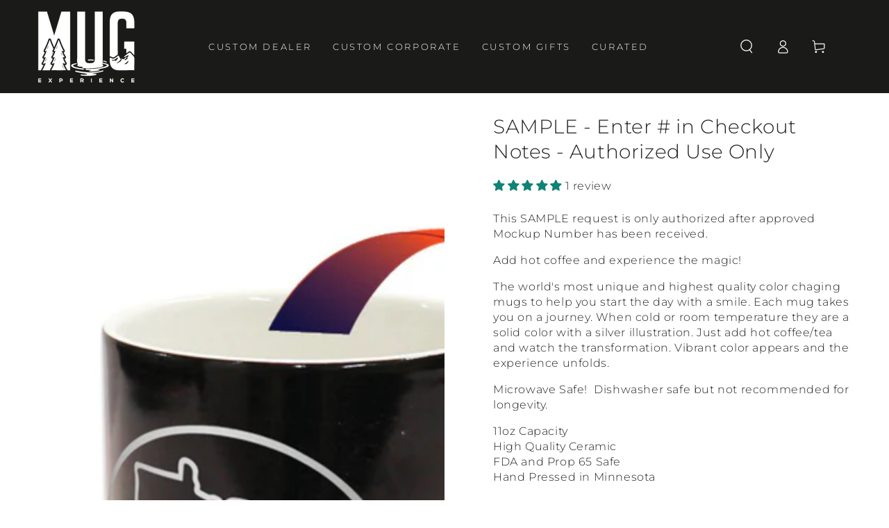

--- FILE ---
content_type: text/html; charset=UTF-8
request_url: https://app.smartcustomizer.com/assets/scripts/smartcustomizer.js?shop=ollee-bee.myshopify.com
body_size: 10263
content:

function SmartcustomizerIsSafari() {
  return /Safari/.test(navigator.userAgent) &&
         /Apple Computer/.test(navigator.vendor);
}

console.log('IsSafari ' + SmartcustomizerIsSafari());

if (!document.getElementById('smartcustomizer-wrapper') || !SmartcustomizerIsSafari()){

var Smartcustomizer = function () {
    this.scready = false;
    this.appName = 'smartcustomizer';
    this.baseUri = 'https://app.smartcustomizer.com/v2/';
    this.scWrapper = null;
    this.scIfrm = null;
    this.scLoaderScreen = null;
    this.scLink = null;
    this.scLinks = null;
    this.variantId = null;
    this.addToCartBtn = null;
    this.embedConfig = {"active":"1","form_selector":"","button_selector":"","button_html":"","button_position":"replace","price_selector":"","options_selector":"","cart_item_selector":"","cart_option_selector":""};
    this.translations = {"en":{"app_button_customize":"Customize Mug"}};
    this.variantSelector = null;
    this.productForm = null;
    this.productQuantity = null;
    this.scContainer = null;
    this.scOptionsContainer = null;
    this.scPriceContainer = null;
    this.priceContainer = null;
    this.scPriceField = null;
    this.productIds = {"45098596630722":"4924","45199108636866":"5901","45013694841026":"6662","45214421549250":"6779","45537590116546":"7492","45537754874050":"7497"};
    this.modelId = null;
    this.productOptions = {"4924":{"id":4924,"name":"Test - simple mugs","sku":"","price":0,"custom_pricing":false,"options":{"4925":{"name":"Print","type":"opt_type_print","style":"1","class":"sc-select-type-img sc-select-style-circle","rule":"1","options":[{"id":"4927","name":"Cold print","hex":null,"price":0,"thumb":"https:\/\/app.smartcustomizer.com\/uploads\/bGwwOXQyR1Q2dFBqUDRuZnBnQ0dlUT09\/img\/catalog\/12\/4927_thumb.png"},{"id":"4926","name":"Hot print","hex":null,"price":0,"thumb":"https:\/\/app.smartcustomizer.com\/uploads\/bGwwOXQyR1Q2dFBqUDRuZnBnQ0dlUT09\/img\/catalog\/12\/4926_thumb.png"},{"id":"4928","name":"Set","hex":null,"price":0}]}},"variations":[{"name":"Variation 1","ids":["45098596630722"],"options":{"4925":["4928"]}}]},"5901":{"id":5901,"name":"Start Here - 12oz","sku":"","price":0,"custom_pricing":false,"options":{"5902":{"name":"Print (clone)","type":"opt_type_print","style":"1","class":"sc-select-type-img sc-select-style-circle","rule":"1","options":[{"id":"5906","name":"Hot Print (clone) (clone)","hex":null,"price":0,"thumb":"https:\/\/app.smartcustomizer.com\/uploads\/bGwwOXQyR1Q2dFBqUDRuZnBnQ0dlUT09\/img\/catalog\/12\/5906_thumb_en.png"},{"id":"5907","name":"Cold Print (clone) (clone)","hex":null,"price":0,"thumb":"https:\/\/app.smartcustomizer.com\/uploads\/bGwwOXQyR1Q2dFBqUDRuZnBnQ0dlUT09\/img\/catalog\/12\/5907_thumb_en.png"},{"id":"5908","name":"Set for client 1 (clone) (clone)","hex":null,"price":0}]}},"variations":[{"name":"Variation 1","ids":["45199108636866"],"options":{"5902":["5908"]}}]},"6662":{"id":6662,"name":"12 oz Custom Color Changing Mug","sku":"","price":0,"custom_pricing":false,"options":{"6663":{"name":"Print (clone)","type":"opt_type_print","style":"1","class":"sc-select-type-img sc-select-style-circle","rule":"1","options":[{"id":"6664","name":"Hot Print","hex":null,"price":0,"thumb":"https:\/\/app.smartcustomizer.com\/uploads\/bGwwOXQyR1Q2dFBqUDRuZnBnQ0dlUT09\/img\/catalog\/12\/6664_thumb_en.png"},{"id":"6665","name":"Cold Print","hex":null,"price":0,"thumb":"https:\/\/app.smartcustomizer.com\/uploads\/bGwwOXQyR1Q2dFBqUDRuZnBnQ0dlUT09\/img\/catalog\/12\/6665_thumb_en.png"},{"id":"6666","name":"Set","hex":null,"price":0}]}},"variations":[{"name":"Variation 1","ids":["45013694841026"],"options":{"6663":["6666"]}}]},"6779":{"id":6779,"name":"16 oz Custom Color Changing Mug","sku":"","price":0,"custom_pricing":false,"options":{"6780":{"name":"Print (clone) (clone)","type":"opt_type_print","style":"1","class":"sc-select-type-img sc-select-style-circle","rule":"1","options":[{"id":"6781","name":"Hot Print","hex":null,"price":0,"thumb":"https:\/\/app.smartcustomizer.com\/uploads\/bGwwOXQyR1Q2dFBqUDRuZnBnQ0dlUT09\/img\/catalog\/12\/6781_thumb_en.png"},{"id":"6782","name":"Cold Print","hex":null,"price":0,"thumb":"https:\/\/app.smartcustomizer.com\/uploads\/bGwwOXQyR1Q2dFBqUDRuZnBnQ0dlUT09\/img\/catalog\/12\/6782_thumb_en.png"},{"id":"6783","name":"Set","hex":null,"price":0}]}},"variations":[{"name":"Variation 1","ids":["45214421549250"],"options":{"6780":["6783"]}}]},"7492":{"id":7492,"name":"Freedom 16630 16oz","sku":"","price":0,"custom_pricing":false,"options":{"7493":{"name":"Print (clone) (clone) (clone)","type":"opt_type_print","style":"1","class":"sc-select-type-img sc-select-style-circle","rule":"1","options":[{"id":"7494","name":"Hot Print (clone)","hex":null,"price":0,"thumb":"https:\/\/app.smartcustomizer.com\/uploads\/bGwwOXQyR1Q2dFBqUDRuZnBnQ0dlUT09\/img\/catalog\/12\/7494_thumb_en.png"},{"id":"7495","name":"Cold Print (clone)","hex":null,"price":0,"thumb":"https:\/\/app.smartcustomizer.com\/uploads\/bGwwOXQyR1Q2dFBqUDRuZnBnQ0dlUT09\/img\/catalog\/12\/7495_thumb_en.png"},{"id":"7496","name":"Set (clone)","hex":null,"price":0}]}},"variations":[{"name":"Variation 1","ids":["45537590116546"],"options":{"7493":["7496"]}}]},"7497":{"id":7497,"name":"Freedom 16630 16oz (clone)","sku":"","price":0,"custom_pricing":false,"options":{"7498":{"name":"Print (clone) (clone) (clone) (clone)","type":"opt_type_print","style":"1","class":"sc-select-type-img sc-select-style-circle","rule":"1","options":[{"id":"7499","name":"Hot Print (clone) (clone)","hex":null,"price":0,"thumb":"https:\/\/app.smartcustomizer.com\/uploads\/bGwwOXQyR1Q2dFBqUDRuZnBnQ0dlUT09\/img\/catalog\/12\/7499_thumb_en.png"},{"id":"7500","name":"Cold Print (clone) (clone)","hex":null,"price":0,"thumb":"https:\/\/app.smartcustomizer.com\/uploads\/bGwwOXQyR1Q2dFBqUDRuZnBnQ0dlUT09\/img\/catalog\/12\/7500_thumb_en.png"},{"id":"7501","name":"Set (clone) (clone)","hex":null,"price":0}]}},"variations":[{"name":"Variation 1","ids":["45537754874050"],"options":{"7498":["7501"]}}]}};
    this.variantOptions = {};
    this.selectedProductOptions = {};
    this.priceFormat = '$[0.00]';
    this.productBasePrice = 0;
    this.variantPrices = {};
	this.cartUpdateTimer = null;
    this.ssid = null;
    this.replaceAddToCartButton = false;
    this.lng = window.Shopify && window.Shopify.locale ? window.Shopify.locale.substring(0, 2) : 'en';
    this.buttonTitles = { customize: 'Customize product', edit: 'Edit Design' };
    this.customDesignLabel = 'Custom Design ID:';
    this.cdOption = 'Custom Design ID:';
    this.customPricingActive = false;
    this.cssConfig = {};
}

Smartcustomizer.prototype = {
    initApp: function () {
        this.initMessageListener();
        this.initTranslations();
    },


    changeVariant: function (event) {
        console.log("changeVariant");

        // smartcustomizer-option

        if (Smartcustomizer.scLink == null) {
            return;
        }

    if (event && Smartcustomizer.scContainer && Smartcustomizer.scContainer.contains(event.target)) {
		console.log('SC option changed');
        return;
    }
	

        setTimeout(function () {

            if (Smartcustomizer.addToCartBtn.disabled || Object.keys(Smartcustomizer.productIds).length === 0 ||
                Smartcustomizer.productIds[Smartcustomizer.variantSelector.value] == undefined) {
                Smartcustomizer.scLink.classList.add('hide');
                Smartcustomizer.scContainer.classList.add('hide');
                Smartcustomizer.scPriceContainer.classList.add('hide');
                if (Smartcustomizer.priceContainer !== null) {
                    Smartcustomizer.priceContainer.classList.remove('hide');
                }

                if (Smartcustomizer.replaceAddToCartButton) {
                    Smartcustomizer.addToCartBtn.style.display = '';
                }

                //console.log('add hide');

                Smartcustomizer.variantId = Smartcustomizer.modelId = null;
				
            } else {

                if (Smartcustomizer.replaceAddToCartButton) {
                    Smartcustomizer.addToCartBtn.style.setProperty('display', 'none', 'important');
                }

                //console.log('remove hide');

                Smartcustomizer.scLink.classList.remove("hide");
                Smartcustomizer.scContainer.classList.remove('hide');
                Smartcustomizer.scPriceContainer.classList.remove('hide');
                if (Smartcustomizer.priceContainer !== null) {
                    Smartcustomizer.priceContainer.classList.add('hide');
                }
                Smartcustomizer.variantId = Smartcustomizer.variantSelector.value;
				
					Smartcustomizer.modelId = (Smartcustomizer.variantId && Smartcustomizer.productIds[Smartcustomizer.variantId]) || null;


                Smartcustomizer.renderProductOptions();
            }


        }, 700);


    },

    setVariantPrices: function () {

        var productConnected = false;
        for (let i = 0; i < Object.keys(meta.product.variants).length; i++) {
            let variantId = meta.product.variants[i].id;
            //console.log(variantId);
            if (Smartcustomizer.productIds[variantId]) {
                Smartcustomizer.modelId = Smartcustomizer.productIds[variantId];
                productConnected = true;
            }
            var price = meta.product.variants[i].price;
            if (price > 0) {
                price = price / 100;
            }
            Smartcustomizer.variantPrices[variantId] = price;
        };

        // console.log(Smartcustomizer.variantPrices);

        return productConnected;
    },

    logError: function (message) {
        console.log('Smartcustomizer error: ' + message);
    },

    setProductFormElements: function () {

        console.log('setProductFormElements');

        if (this.embedConfig.form_selector != undefined && this.embedConfig.form_selector.length > 0) {
            this.productForm = document.querySelector(this.embedConfig.form_selector);
        }

        if (this.productForm == null) {
            this.productForm = document.querySelector("form[action*='/cart/add']:not(.product-form-nojs):not(.installment)");
        }

        if (this.productForm == null) {
            this.logError('Form element not found.');
            return false;
        }


        this.productQuantity = document.querySelector('input[name="quantity"]');

        if (this.embedConfig.button_selector != undefined && this.embedConfig.button_selector.length > 0) {
            this.addToCartBtn = this.productForm.querySelector(this.embedConfig.button_selector);
            // console.log(this.addToCartBtn);
        }

        if (this.addToCartBtn == null) {

            this.addToCartBtn = this.productForm.querySelectorAll("*[type='submit'][name='add']");

            if (this.addToCartBtn.length == 0) {
                this.addToCartBtn = this.productForm.querySelectorAll("*[type='submit']");
            }

            if (this.addToCartBtn.length == 0) {
                this.addToCartBtn = this.productForm.querySelectorAll("*[type='button']");
            }

            if (this.addToCartBtn.length == 0) {
                this.logError('Add to cart button element not found.');
                return false;
            }

            this.addToCartBtn = this.addToCartBtn[this.addToCartBtn.length - 1];
        }

        var variantIdElements = this.productForm.querySelectorAll("*[name='id']");

        if (variantIdElements.length === 1) {
            this.variantSelector = variantIdElements[0];
        }
        else {
            variantIdElements = document.getElementsByName('id');
            this.variantSelector = variantIdElements[0];
            if (variantIdElements.length > 1) {
                var selectIdsElement = document.querySelector("select[name='id']");
                if (selectIdsElement) {
                    this.variantSelector = selectIdsElement;
                }
            }

        }

        if (!this.variantSelector) {
            this.logError('Variant ID element not found.');
            return false;
        }

        this.productForm.addEventListener('change', this.changeVariant, false);
		


        return true;

    },

    renderProductElements: function () {

        console.log('renderProductElements');

        if (!this.setVariantPrices() || !this.setProductFormElements()) {
            return;
        }

        if (this.embedConfig.button_html != undefined) {
            var linkElement = document.createElement('div');
            linkElement.innerHTML = this.embedConfig.button_html.trim();
            this.scLink = linkElement.firstChild;
            // console.log(this.scLink);
        }

        if (this.scLink == null) {
            this.scLink = document.createElement('button');
            this.scLink.appendChild(document.createTextNode(this.buttonTitles.customize));
            this.scLink.id = this.appName + '-link';
            this.scLink.className = this.addToCartBtn.className + ' ' + this.scLink.id;
        }

        this.scLink.innerHTML += '<i></i>';

        this.scLink.style.display = 'none';

        if (this.embedConfig.button_position != undefined && this.embedConfig.button_position !== 'bottom') {
            this.addToCartBtn.parentNode.insertBefore(this.scLink, this.addToCartBtn);
            if (this.embedConfig.button_position === 'replace') {
                this.replaceAddToCartButton = true;
            }
        }
        else {
            this.addToCartBtn.parentNode.appendChild(this.scLink);
        }


        var smartcustomizerContainer = '<div class="hide sc-var-panel sc-border sc-lines" id="smartcustomizer-container">\
    <div id="smartcustomizer-options"></div>\
    <div class="sc-var-price-block hide" id="smartcustomizer-price-container">\
        <div class="sc-var-price">\
          <h2><span id="smartcustomizer-price"></span></h2>\
        </div>\
    </div>\
</div>';

        this.scLink.insertAdjacentHTML('beforebegin', smartcustomizerContainer);


        this.scContainer = document.getElementById('smartcustomizer-container');
        this.scOptionsContainer = document.getElementById('smartcustomizer-options');
        this.scPriceContainer = document.getElementById('smartcustomizer-price-container');
        this.scPriceField = document.getElementById('smartcustomizer-price');





        // this.embedConfig.options_selector = 'variant-radios';

        if (this.embedConfig.options_selector != undefined && this.embedConfig.options_selector.length > 0) {
            var optionElement = document.querySelector(this.embedConfig.options_selector);
            if (optionElement !== null) {
                optionElement.parentNode.insertBefore(this.scContainer, optionElement.nextSibling);
            }
            else {
                this.logError('Options element not found.');
            }
        }


        if (this.embedConfig.price_selector != undefined && this.embedConfig.price_selector.length > 0) {

            this.priceContainer = document.querySelector(this.embedConfig.price_selector);
            if (this.priceContainer !== null) {
                this.priceContainer.parentNode.insertBefore(this.scPriceContainer, this.priceContainer.nextSibling);
            }
            else {
                this.logError('Price element not found.');
            }
        }


        var scLinkEl = this.scLink;

        setTimeout(function () {
            scLinkEl.style.display = '';
        }, 1000);

        this.scLink.addEventListener('click', function (event) {
            event.preventDefault();
            var params = 'mid.' + Smartcustomizer.modelId +
                ',pid.' + meta.product.id +
                ',pvid.' + Smartcustomizer.variantId +
                ',lng.' + Smartcustomizer.lng;

            Smartcustomizer.scLink.setAttribute('data-params', params);
            Smartcustomizer.openSC();
        }, false);


        this.renderAppElements();
        this.changeVariant();



    },



    renderStyleLinks: function () {

        var headElement = document.getElementsByTagName('head')[0];

        if (!document.getElementById('google-fonts')) {
            headElement.insertAdjacentHTML('beforeend', '<link href="https://fonts.googleapis.com" rel="preconnect" id="google-fonts">\
    <link href="https://fonts.gstatic.com" rel="preconnect" crossorigin>\
    <link href="https://fonts.googleapis.com/css2?family=Red+Hat+Display:ital,wght@0,300..900;1,300..900&display=swap"\
        rel="stylesheet"></link>');
        }

        var styles = ['variations'];
        for (let i = 0; i < styles.length; i++) {
            let styleElement = document.getElementById('smartcustomizer-' + styles[i] + '-css');
            if (styleElement) {
                continue;
            }
            var ss = document.createElement("link");
            ss.type = 'text/css';
            ss.rel = 'stylesheet';
            ss.id = 'smartcustomizer-' + styles[i] + '-css';
            ss.href = this.baseUri + 'assets/styles/' + styles[i] + '.css?v=2000';
            headElement.appendChild(ss);
        }
    },



    initProductOptions: function () {




    },


	getItemById: function(arr, id) {
	  return arr.find(item => item.id === id);
	},

    updateSelectedOptions: function () {

        var groups = this.scOptionsContainer.querySelectorAll('fieldset');

        Smartcustomizer.selectedProductOptions = {};

        var price = parseFloat(this.productBasePrice);

        groups.forEach(function (group) {
            var groupId = group.getAttribute('data-id');
            Smartcustomizer.selectedProductOptions[groupId] = [];

            var selectedOptions = group.querySelectorAll('input:checked, select');

            selectedOptions.forEach(function (option) {
                Smartcustomizer.selectedProductOptions[groupId].push(option.value);
				
				var optionItem = Smartcustomizer.getItemById(Smartcustomizer.variantOptions[groupId]['options'], option.value);
				
                if (optionItem && optionItem['price']) {
                    price += parseFloat(optionItem['price']);
                }
            });

        });

        if (!this.scPriceContainer || !this.scPriceField) {
            return;
        }

        if (price > 0) {
            this.scPriceField.innerHTML = this.parsePrice(price);
        }

        this.scPriceContainer.classList.toggle('hide', price === 0);

    },


    getVariantPrice: function () {
        return parseFloat(this.variantPrices[this.variantId]);
    },

    renderProductOptions: function () {

        if (this.scOptionsContainer.length === 0) {
            return;
        }

        var renderedProductOptions = this.scOptionsContainer.querySelectorAll('input, select');
        renderedProductOptions.forEach(function (option) {
            option.removeEventListener('change', Smartcustomizer.changeProductOption, false);
        });
		
		console.log('Model ID: ' + this.modelId);

        this.scOptionsContainer.innerHTML = '';
        var html = '';
        var productItem = this.productOptions[this.modelId];
        var variantId = this.variantId.toString();

        Smartcustomizer.customPricingActive = false;

		if (productItem.custom_pricing){
			this.productBasePrice = this.getVariantPrice() + parseFloat(productItem.price);
            Smartcustomizer.customPricingActive = true;
		}
		else if (Smartcustomizer.priceContainer !== null) {
                    Smartcustomizer.priceContainer.classList.remove('hide');
           }

		
		
        var variationItem = null;

        for (let i = 0; i < Object.keys(productItem.variations).length; i++) {
            if (productItem.variations[i].ids.indexOf(variantId) >= 0) {
				variationItem = productItem.variations[i];
                break;
            }
        }

        if (!variationItem) {
			console.log('changeContainersVisibility false');
			this.changeContainersVisibility(false);
            return;
        }

        Smartcustomizer.variantOptions = {};

        Object.keys(variationItem.options).forEach(function (groupId) {
            Smartcustomizer.variantOptions[groupId] = JSON.parse(JSON.stringify(productItem.options[groupId]));
            Smartcustomizer.variantOptions[groupId].options = [];

            var optionIds = variationItem.options[groupId];
			
			productItem.options[groupId].options.forEach(function (optionItem) {
					if (optionIds.indexOf(optionItem.id) != -1){
						 Smartcustomizer.variantOptions[groupId].options.push(optionItem);
					}
				   });
			
			// console.log(Smartcustomizer.variantOptions[groupId]);

        });

			var hasActiveSelectableOptions = false;
			
        Object.keys(Smartcustomizer.variantOptions).forEach(function (groupId) {
            var optionData = Smartcustomizer.variantOptions[groupId];
            var options = optionData['options'];
			
            var addClass = optionData['rule'] == '1' && Object.keys(options).length === 1 && optionData['type'] !== 'opt_type_custom' ? ' hide' : '';
			
			if (addClass !== ' hide'){
				hasActiveSelectableOptions = true;
			}

            html += '<fieldset data-id="' + groupId + '" data-style="' + optionData.style + '" data-rule="' + optionData['rule'] + '" data-type="' + optionData['type'] + '" class="sc-var-group ' + optionData['class'] + addClass + '" id="option-group-' + groupId + '">';

            html += '<legend class="sc-var-label">' + optionData['name'] + '</legend>';

            var firstItem = true;

            if (optionData.style !== '7') {

                // console.log(options);

                options.forEach(function (option) {

					
                    var checked = firstItem && (optionData['rule'] == '1' || optionData['type'] === 'opt_type_print') ? 'checked' : '';
                    firstItem = false;

                    html += '<input type="checkbox" id="option-' + option.id + '" data-id="' + option.id + '" data-gid="' + groupId + '" name="option-group-' + groupId + '" value="' + option.id + '" ' + checked + ' class="option smartcustomizer-option">';
                    var style = '';

                    if (['1', '2', '3', '4'].indexOf(optionData.style) >= 0) {

                        if (option['thumb']) {
                            style = 'style="background: center center / cover url(\'' + option['thumb'] + '\');"';
                        }
                        else if (option['hex']) {
                            style = 'style="background-color: ' + option['hex'] + ';"';
                        }

                    }

                    html += '<label for="option-' + option.id + '" ' + style + '>';
                    html += '<span class="sc-txt">' + option['name'] + Smartcustomizer.getFormattedOptionPrice(option['price']) + '</span>';
                    html += '</label>';

                });


            }
            else {

                html += '<div class="sc-select">';
                html += '<select id="option-group-select-' + groupId + '" data-gid="' + groupId + '" + class="sc-select-input smartcustomizer-option" name="option-group-select' + groupId + '">';
                options.forEach(function (option) {
                    var selected = firstItem && optionData['rule'] == '1' ? 'selected' : '';
                    firstItem = false;
                    html += '<option value="' + option.id + '" ' + selected + '> ' + option['name'] + Smartcustomizer.getFormattedOptionPrice(option['price']) + '</option>';
                });

                html += '</select>';
                html += '<svg aria-hidden="true" focusable="false" role="presentation" class="sc-icon-down" viewBox="0 0 10 6">';
                html += '<path fill-rule="evenodd" clip-rule="evenodd"';
                html += ' d="M9.354.646a.5.5 0 00-.708 0L5 4.293 1.354.646a.5.5 0 00-.708.708l4 4a.5.5 0 00.708 0l4-4a.5.5 0 000-.708z"';
                html += ' fill="currentColor">';
                html += '</path>';
                html += '</svg>';
                html += '</div>';

            }

            html += '</fieldset>';

        });
		
		console.log(hasActiveSelectableOptions);
			
		this.changeContainersVisibility(hasActiveSelectableOptions);

        this.scOptionsContainer.innerHTML = html;
        var renderedProductOptions = this.scOptionsContainer.querySelectorAll('input, select');
        this.updateSelectedOptions();
        renderedProductOptions.forEach(function (option) {
            option.addEventListener('change', Smartcustomizer.changeProductOption, false);
        });
    },
	 
	
	changeContainersVisibility: function(hasActiveSelectableOptions){
		
		 if (Smartcustomizer.priceContainer == null && Smartcustomizer.customPricingActive) {
				this.scOptionsContainer.classList.toggle('hide', !hasActiveSelectableOptions);
			}
			else{
				this.scContainer.classList.toggle('hide', !hasActiveSelectableOptions);
			}
	},


    changeProductOption: function (event) {
        var option = event.target;
        var groupId = option.getAttribute('data-gid');

        var group = Smartcustomizer.scOptionsContainer.querySelector('fieldset[data-id="' + groupId + '"]');

        var rule = group.getAttribute('data-rule');
        var style = group.getAttribute('data-style');
        var type = group.getAttribute('data-type');


        var checkedOptions = group.querySelectorAll('input:checked');

        // console.log(checkedOptions.length);

        if (style !== '8' && !option.checked && checkedOptions.length === 0 && (rule === '1' || type === 'opt_type_print')) {
            option.checked = true;
        }

        if (style !== '8' && rule === '1') {

            var groupOptions = group.querySelectorAll('input:not(#' + option.getAttribute('id') + ')');

            if (groupOptions.length > 0) {
                groupOptions.forEach(function (option) {
                    option.checked = false;
                });
            }

        }

        Smartcustomizer.updateSelectedOptions();

    },


    renderAppElements: function () {
		
		if (this.scWrapper){
			return;
		}

        this.renderStyleLinks();

        this.scWrapper = document.createElement("div");
        this.scWrapper.id = this.appName + '-wrapper';
        this.scWrapper.classList.add(this.appName + '-wrapper');

        this.ssid = Smartcustomizer.getCookie('ssid');

        if (!this.ssid) {
            this.ssid = Smartcustomizer.generateHash();
            Smartcustomizer.setCookie('ssid', this.ssid);
        }

        this.scWrapper.innerHTML = '<div id="' + this.appName + '-app-loader" class="loader hide"><div class="' + this.appName + '-spinner"><div class="' + this.appName + '-bounce1"></div><div class="' + this.appName + '-bounce2"></div><div class="' + this.appName + '-bounce3"></div></div></div><img id="' + this.appName + '-loader-screen" src=""><iframe id="' + this.appName + '-iframe" data-src="' + this.baseUri + '" scrolling="no"   ></iframe><div class="progress-line"></div>';

        if (this.cssConfig){
            this.scWrapper.innerHTML = '<style>' + this.cssConfig + '</style>' + this.scWrapper.innerHTML;
        }
        
        document.body.appendChild(this.scWrapper);

        this.scLoaderScreen = document.getElementById(this.appName + '-loader-screen');
        this.scAppLoader = document.getElementById(this.appName + '-app-loader');

        this.scIfrm = document.getElementById(this.appName + "-iframe");
        this.scIfrm.addEventListener("load", this.loadSC);

    },
    initMessageListener: function () {

        window.addEventListener('message', function (event) {


            if (event.origin + '/' !== this.baseUri) {
                //  return false;
            }

            var data = event.data;

            switch (data.action) {
                case 'close_sc':
                    Smartcustomizer.closeSC();
                    break;
                case 'hide_app':
                    Smartcustomizer.hideApp(data.screenUrl);
                    break;
                case 'show_app':
                    Smartcustomizer.showApp();
                    break;
                case 'add_to_cart':
                    Smartcustomizer.addToCart(data);
                    break;
                case 'reload':
                    Smartcustomizer.reload();
                    break;
                case 'redirect':
                    Smartcustomizer.redirect(data.link);
                    break;
                case 'send_ajax_request':
                    Smartcustomizer.sendAjaxRequest(data.afterAction, data.uri, data.data, data.type, data.headers, data.params, event.source, event.origin);
                    break;
                case 'set_cookie':
                    Smartcustomizer.setCookie(data.name, data.value, data.days);
                    break;
                case 'get_cookie':
                    Smartcustomizer.getCookieIframe(data.name, event.origin);
                    break;
                default:
            }

        }, false);

    },

    initTranslations: function () {
        if (!this.translations[this.lng]) {
            return;
        }
        for (key in this.buttonTitles) {
            var tr = this.translations[this.lng]['app_button_' + key];
            if (tr) {
                this.buttonTitles[key] = tr;
            }
        }
        tr = this.translations[this.lng]['custom_design_id'];
        if (tr) {
            this.customDesignLabel = tr;
        }

    },

    getUriParams: function (param) {

        var urlParams = {};

        var match,
            pl = /\+/g,
            search = /([^&=]+)=?([^&]*)/g,
            decode = function (s) {
                return decodeURIComponent(s.replace(pl, " "));
            },
            query = window.location.search.substring(1);

        while (match = search.exec(query)) {
            urlParams[decode(match[1])] = decode(match[2]);
        }



        return (param) ? ((urlParams[param]) ? urlParams[param] : null) : urlParams;

    },
    openSC: function () {
        var addUriParams = ',shop.' + Shopify.shop + ',p.' + Smartcustomizer.uniqueId() + ',init.1';

        if (this.ssid) {
            addUriParams += ',ssid.' + this.ssid;
        }

        var action = this.scLink.getAttribute('data-action');
        if (action) {
            addUriParams += ',action.' + action;
        }
        var params = this.scLink.getAttribute('data-params');

        if (params) {
            addUriParams += ',' + params;
        }


        if (Object.keys(Smartcustomizer.selectedProductOptions).length > 0){
            var selectedProductOptions = JSON.stringify(Smartcustomizer.selectedProductOptions);
            selectedProductOptions = btoa(selectedProductOptions)
            addUriParams += ',opts.' + selectedProductOptions;
        }


        Smartcustomizer.scready = true;
		
		 $recentDesignsData = this.getCookie('recent_designs_data');

        if ($recentDesignsData){
            addUriParams += '?rd=' + $recentDesignsData;
        }

        this.scIfrm.src = this.scIfrm.getAttribute('data-src') + addUriParams;

        if (Smartcustomizer.scready) {

            this.scAppLoader.classList.remove("hide");

            Smartcustomizer.scWrapper.classList.add('active');
            document.getElementsByTagName("body")[0].classList.add('modal-open');
            if (document.getElementById('shopify-section-header')) {
                document.getElementById('shopify-section-header').style.display = "none";
            }

        }

    },
    closeSC: function () {
        setTimeout(function () {
            Smartcustomizer.scWrapper.classList.remove("active");
            document.getElementsByTagName("body")[0].classList.remove("modal-open");
            if (document.getElementById('shopify-section-header')) {
                document.getElementById('shopify-section-header').style.display = "block";
            }

        }, 0);
    },


    hideApp: function (screenUrl) {
        this.scLoaderScreen.setAttribute('src', screenUrl);
        this.scWrapper.classList.add('loading');
    },

    showApp: function () {
        this.scWrapper.classList.remove('loading');
    },

    reload: function () {
        location.reload(true);
    },
    redirect: function (link) {
        window.location = link;
    },
    loadSC: function () {
        Smartcustomizer.scAppLoader.classList.add("hide");
    },


    sendAjaxRequest: function (afterAction, uri, data, type, headers, params, source, origin) {
        headers = headers || {};

        // console.log(uri);

        var xhr = window.XMLHttpRequest ? new XMLHttpRequest() : new ActiveXObject('Microsoft.XMLHTTP');

        var async = false;

        if (params) {
            if (params.async) {
                async = true;
            }
        }

        xhr.open(type || 'GET', uri, async);
        xhr.onreadystatechange = function () {
            if (xhr.readyState > 3 && xhr.status == 200) {

                var contentType = xhr.getResponseHeader("Content-Type");

                var responseData = (contentType == 'application/json') ? JSON.parse(xhr.responseText) : xhr.responseText;
                //Smartcustomizer.scIfrm.contentWindow.sc.processAjaxResponse({data: responseData, action: 'process_ajax_response', afterAction: afterAction});

                if (data && data.render_image_only != undefined) {
                    responseData.render_image_only = data.render_image_only;
                }

                if (afterAction) {

                    if (afterAction !== 'process_cart_items') {
                        Smartcustomizer.scIfrm.contentWindow.postMessage({ data: responseData, action: 'process_ajax_response', afterAction: afterAction }, origin);
                    }
                    else {
                        Smartcustomizer.processCartItems(responseData);
                    }
                }

            }
        };
        xhr.setRequestHeader('X-Requested-With', 'XMLHttpRequest');

        if (headers) {

            Object.keys(headers).forEach(function (header) {
                xhr.setRequestHeader(header, headers[header]);
            });

        }

        //xhr.withCredentials = true;


        var sendData = null;
        if (data) {
            // sendData = JSON.stringify(data);
            // sendData = window.btoa(unescape(encodeURIComponent(sendData)));
            var sendData = typeof data == 'string' ? data : Object.keys(data).map(
                function (k) { return encodeURIComponent(k) + '=' + encodeURIComponent(data[k]) }
            ).join('&');
            xhr.setRequestHeader('Content-Type', 'application/x-www-form-urlencoded');
        }

        xhr.send(sendData);
    },


    uniqueId: function () {
        return Math.floor(Date.now() / 1000);
    },



    addToCart: function (data) {
        if (!data.properties || !data.properties.props) {
            return;
        }

        var properties = {};

        for (key in data.properties.props) {
            properties[key] = data.properties.props[key];
        }

        var quantity = this.productQuantity ? this.productQuantity.value : 1;

        var formData = {
            'items': [{
                'id': data.properties.variationId,
                'properties': properties,
                'quantity': quantity
            }]
        };
		
		
	 setTimeout(function () {
	
        fetch(window.Shopify.routes.root + 'cart/add.js', {
            method: 'POST',
            headers: {
                'Content-Type': 'application/json'
            },
            body: JSON.stringify(formData)
        })
            .then(response => {
                console.log(response.json());
                if (response.ok) {
                    window.location.href = '/cart';
                }
                // return response.json();
            })
            .catch((error) => {
                console.error('Error:', error);
            });

	 }, 2000);


    },



    renderCartElements: function () {

        console.log('renderCartElements');

        var shopifyTemplateVersion = 1;
		var cartItems = [];
		
		if (this.embedConfig.cart_item_selector != undefined && this.embedConfig.cart_item_selector.length > 0) {
            cartItems = document.querySelectorAll(this.embedConfig.cart_item_selector);
			if (cartItems.length > 0){
				shopifyTemplateVersion = 2;
			}
        }
		
		if (cartItems.length === 0){
			cartItems = document.querySelectorAll('.cart__row');
		}

        if (cartItems.length === 0) {
            var cartItems = document.querySelectorAll('.cart-item');
            shopifyTemplateVersion = 2;
        }
		

        if (cartItems.length == 0) {
            return;
        }
		
		console.log(cartItems);

        var customDesignIds = [];

        for (var i = 0; i < cartItems.length; i++) {

            var cid = shopifyTemplateVersion === 2 ? Smartcustomizer.renderV2TemplateCartItem(cartItems[i]) : Smartcustomizer.renderV1TemplateCartItem(cartItems[i]);

            if (cid) {
                customDesignIds.push(cid);
            }


        }

        if (customDesignIds.length == 0) {
            return;
        }

        this.renderAppElements();
        this.scLinks = document.getElementsByClassName("sc-link");

        for (var i = 0; i < this.scLinks.length; i++) {
			this.scLinks[i].removeEventListener('click', Smartcustomizer.openApp, false);
            this.scLinks[i].addEventListener('click', Smartcustomizer.openApp, false);
        }

        var data = { shop: Shopify.shop, ids: customDesignIds };
        data = JSON.stringify(data);
        data = window.btoa(unescape(encodeURIComponent(data)));

        Smartcustomizer.sendAjaxRequest('process_cart_items', this.baseUri + ',action.designs_getimagesbyids,ajax.1', { data }, 'POST', [], null);
		
		
		Smartcustomizer.cartUpdateTimer = setInterval(function(){	
			//console.log('cartUpdateTimer');
			if (Smartcustomizer.scLinks.length === 0){
				clearInterval(Smartcustomizer.cartUpdateTimer);
				 Smartcustomizer.renderCartElements();
			}
		}, 2000);
    },
	
	
	
	openApp: function (event) {
                Smartcustomizer.scLink = this;
                event.preventDefault();
                Smartcustomizer.openSC();
            },
	
	removeSCProductLink: function(cid) {
		
	var item = document.querySelector('.sc-item[sc-id="' + cid + '"]');
	
	if (!item){
		return;
	}
		
    var links = item.querySelectorAll('a[href*="/products/"][href*="?variant="]');
    links.forEach(link => {
        if (link.hasAttribute('href')) {
            link.removeAttribute('href');
        }
		});
	},
	
    getSCLinkUpdateParams: function (cid) {
        return 'cid.' + cid + ',sa.order_update,lng.' + Smartcustomizer.lng;
    },


    setCustomDesignLabel(cartItem) {
        if (this.cdOption === this.customDesignLabel) {
            return;
        }
        cartItem.innerHTML = cartItem.innerHTML.replace(this.cdOption, this.customDesignLabel);
    },

    renderV2TemplateCartItem: function (cartItem) {

		var productOptions = [];
 
		if (this.embedConfig.cart_option_selector != undefined && this.embedConfig.cart_option_selector.length > 0) {
            productOptions = cartItem.querySelectorAll(this.embedConfig.cart_option_selector);
        }
		
		if (productOptions.length === 0){
			productOptions = cartItem.getElementsByClassName("product-option");
		}
	
        for (var i = 0; i < productOptions.length; i++) {

            var scOption = productOptions[i].textContent.split(this.cdOption);

            if (scOption.length !== 2) {
                continue;
            }

            var cid = scOption[1].replace(/\D/g, '').trim();
            cartItem.setAttribute('sc-id', cid);
            this.setCustomDesignLabel(cartItem);
            cartItem.classList.add('sc-item');
            var scLink = document.createElement('a');
            scLink.className = "product-option sc-link";
            scLink.setAttribute('href', '#');
            scLink.setAttribute('data-params', Smartcustomizer.getSCLinkUpdateParams(cid));
            scLink.innerHTML = Smartcustomizer.buttonTitles.edit;
            productOptions[i].parentNode.appendChild(scLink);
            return cid;
            break;

        }

        return null;
    },



    renderV1TemplateCartItem: function (cartItem) {

        var cartItemText = cartItem.textContent;

        if (cartItemText.indexOf(this.cdOption) == -1) {
            return null;
        }

        var links = cartItem.getElementsByTagName('a');

        var itemWrapper = null;
        var itemRemove = null;

        for (var i2 = 0; i2 < links.length; i2++) {

            if (links[i2].href.indexOf('/cart/change') != -1) {
                itemRemove = links[i2];
                itemWrapper = links[i2].parentNode.parentNode;
                break;
            }
        }

        var metaData = itemWrapper.innerHTML.split(this.cdOption);

        if (metaData.length != 2) {
            return null;
        }

        var metaDataText = itemWrapper.innerText.split(this.cdOption);
        var cid = metaDataText[1].replace(/\D/g, '').trim();

        cartItem.setAttribute('sc-id', cid);
        this.setCustomDesignLabel(cartItem);
        cartItem.classList.add('sc-item');

        var scLink = document.createElement('a');
        var actionElementClasses = itemRemove.className;
        scLink.className = actionElementClasses + " sc-link";

        scLink.setAttribute('data-params', Smartcustomizer.getSCLinkUpdateParams(cid));

        scLink.setAttribute('href', '#');
        scLink.innerHTML = Smartcustomizer.buttonTitles.edit;

        metaData[0] += this.cdOption;
        var cidEnd = metaData[1].indexOf(cid) + cid.length;
        metaData[1] = metaData[1].slice(0, cidEnd) + "<br>"
            + scLink.outerHTML
            + metaData[1].slice(cidEnd);
        itemWrapper.innerHTML = metaData.join('');

        return cid;

    },


    processCartItems: function (images) {

        if (Object.keys(images).length === 0) {
            return;
        }
        for (cdid in images) {

            var linkParams = Smartcustomizer.getSCLinkUpdateParams(cdid);

            var editLink = document.querySelector(".sc-link[data-params='" + linkParams + "']");
            if (editLink !== null) {
                //console.log(editLink);
                editLink.setAttribute('data-params', editLink.getAttribute('data-params') + ',hash.' + images[cdid].hash);
            }



			
            var imageElements = document.querySelectorAll(".sc-item[sc-id='" + cdid + "'] img");

            if (imageElements.length > 0) {
                for (var i = 0; i < imageElements.length; i++) {
                    imageElements[i].src = images[cdid].image + '?p=' + Smartcustomizer.uniqueId();
                    imageElements[i].removeAttribute('srcset');
                }
            }
			
			if (!images[cdid].spv2){
				Smartcustomizer.removeSCProductLink(cdid);	
			}
			
        }

    },


    setCookie: function (name, value, days) {
        var expires = "";
        if (days) {
            var date = new Date();
            date.setTime(date.getTime() + (days * 24 * 3600000));
            expires = "; expires=" + date.toGMTString();
        }
        document.cookie = name + "=" + escape(value) + expires + "; path=/";
    },

    getCookie: function (name) {
        var nameEQ = name + "=";
        var parts = document.cookie.split(';');
        var l = parts.length;
        for (var i = 0; i < l; i++) {
            var part = parts[i];
            while (part.charAt(0) == ' ') {
                part = part.substring(1, part.length);
            }
            if (part.indexOf(nameEQ) == 0) {
                return unescape(part.substring(nameEQ.length, part.length));
            }
        }
        return null;
    },

    removeCookie: function (name) {
        setCookie(name, "", -1);
    },

    getCookieIframe: function (name, origin) {
        Smartcustomizer.scIfrm.contentWindow.postMessage({ name, value: this.getCookie(name), action: 'process_get_cookie' }, origin);
    },

    generateHash: function (length) {
        length = length || 40;
        var result = '';
        var characters = 'ABCDEFGHIJKLMNOPQRSTUVWXYZabcdefghijklmnopqrstuvwxyz0123456789';
        var charactersLength = characters.length;
        for (var i = 0; i < length; i++) {
            result += characters.charAt(Math.floor(Math.random() * charactersLength));
        }
        return result;
    },



    parsePrice: function (inputPrice) {
        if (typeof inputPrice !== 'number') {
            throw new Error('Input price must be a number');
        }
        const decimalMatch = this.priceFormat.match(/\[(0+)(?:\.(0+))?\]/);
        if (!decimalMatch) {
            throw new Error('Invalid price format');
        }

        const integerPartLength = decimalMatch[1].length;
        const decimalPlaces = decimalMatch[2] ? decimalMatch[2].length : 0;
        const formattedPrice = inputPrice.toFixed(decimalPlaces);
        const formattedString = this.priceFormat.replace(/\[(0+)(?:\.(0+))?\]/, formattedPrice);

        return formattedString;

    },

    getFormattedOptionPrice: function (price) {
        price = parseFloat(price);
        return price > 0 ? ' (+' + this.parsePrice(price) + ')' : '';
    }



};


if (meta.page.pageType == 'product' || meta.page.pageType == 'cart') {

    Smartcustomizer = new Smartcustomizer();
    Smartcustomizer.initApp();

    if (meta.page.pageType == 'product') {
        Smartcustomizer.renderProductElements();

        document.addEventListener('trackingConsentAccepted', function () {
            console.log('trackingConsentAccepted event fired');
        });

        if (window.Shopify.loadFeatures) {

            console.log('loadFeatures');

            window.Shopify.loadFeatures([
                {
                    name: 'consent-tracking-api',
                    version: '0.1',
                }
            ],
                function (error) {
                    if (error) {
                        throw error;
                    }

                    const userCanBeTracked = window.Shopify.customerPrivacy.userCanBeTracked();
                    const userTrackingConsent = window.Shopify.customerPrivacy.getTrackingConsent();

                });

        }

    }
    else {
        Smartcustomizer.renderCartElements();
    }

}




document.addEventListener("DOMContentLoaded", function () {

});


}